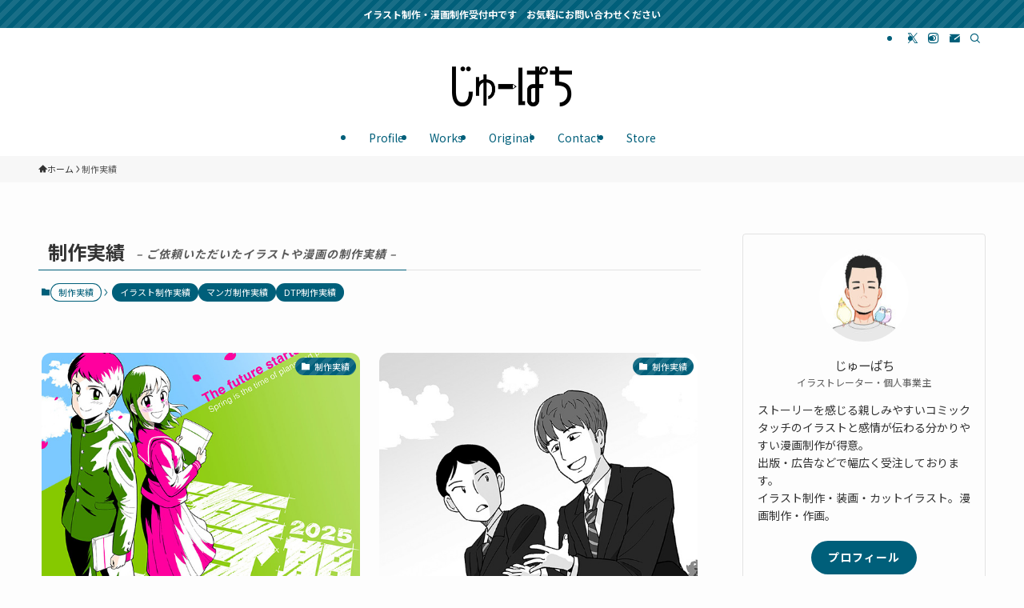

--- FILE ---
content_type: text/html; charset=UTF-8
request_url: https://jupachi.com/category/client/page/2/
body_size: 18329
content:
<!DOCTYPE html>
<html lang="ja" data-loaded="false" data-scrolled="false" data-spmenu="closed">
<head>
<meta charset="utf-8">
<meta name="format-detection" content="telephone=no">
<meta http-equiv="X-UA-Compatible" content="IE=edge">
<meta name="viewport" content="width=device-width, viewport-fit=cover">
<meta name='robots' content='max-image-preview:large' />
<link rel="alternate" type="application/rss+xml" title="じゅーぱち &raquo; フィード" href="https://jupachi.com/feed/" />
<link rel="alternate" type="application/rss+xml" title="じゅーぱち &raquo; コメントフィード" href="https://jupachi.com/comments/feed/" />
<link rel="alternate" type="application/rss+xml" title="じゅーぱち &raquo; 制作実績 カテゴリーのフィード" href="https://jupachi.com/category/client/feed/" />

<!-- SEO SIMPLE PACK 3.2.1 -->
<title>イラスト・漫画の制作実績の紹介　｜　じゅーぱち | Page 2 of 7</title>
<meta name="description" content="親しみやすいコミックタッチのイラストや漫画制作が得意なイラストレーター・漫画家じゅーぱちの、クライアントワークの実績です。">
<meta name="keywords" content="イラストレーター,漫画家,漫画タッチ,シンプル,親しみやすい,ポートフォリオ,個人サイト,神戸,関西,フリーランス,イラスト制作,漫画制作,依頼,制作依頼,コミックイラスト">
<link rel="canonical" href="https://jupachi.com/category/client/">
<meta property="og:locale" content="ja_JP">
<meta property="og:type" content="website">
<meta property="og:image" content="https://jupachi.com/wp-content/uploads/2024/01/noimage.jpg">
<meta property="og:title" content="イラスト・漫画の制作実績の紹介　｜　じゅーぱち | Page 2 of 7">
<meta property="og:description" content="親しみやすいコミックタッチのイラストや漫画制作が得意なイラストレーター・漫画家じゅーぱちの、クライアントワークの実績です。">
<meta property="og:url" content="https://jupachi.com/category/client/">
<meta property="og:site_name" content="じゅーぱち">
<meta name="twitter:card" content="summary">
<meta name="twitter:site" content="jupachi18">
<!-- Google Analytics (gtag.js) -->
<script async src="https://www.googletagmanager.com/gtag/js?id=G-LY0JMK5G17"></script>
<script>
	window.dataLayer = window.dataLayer || [];
	function gtag(){dataLayer.push(arguments);}
	gtag("js", new Date());
	gtag("config", "G-LY0JMK5G17");
</script>
	<!-- / SEO SIMPLE PACK -->

<style id='wp-img-auto-sizes-contain-inline-css' type='text/css'>
img:is([sizes=auto i],[sizes^="auto," i]){contain-intrinsic-size:3000px 1500px}
/*# sourceURL=wp-img-auto-sizes-contain-inline-css */
</style>
<style id='wp-block-library-inline-css' type='text/css'>
:root{--wp-block-synced-color:#7a00df;--wp-block-synced-color--rgb:122,0,223;--wp-bound-block-color:var(--wp-block-synced-color);--wp-editor-canvas-background:#ddd;--wp-admin-theme-color:#007cba;--wp-admin-theme-color--rgb:0,124,186;--wp-admin-theme-color-darker-10:#006ba1;--wp-admin-theme-color-darker-10--rgb:0,107,160.5;--wp-admin-theme-color-darker-20:#005a87;--wp-admin-theme-color-darker-20--rgb:0,90,135;--wp-admin-border-width-focus:2px}@media (min-resolution:192dpi){:root{--wp-admin-border-width-focus:1.5px}}.wp-element-button{cursor:pointer}:root .has-very-light-gray-background-color{background-color:#eee}:root .has-very-dark-gray-background-color{background-color:#313131}:root .has-very-light-gray-color{color:#eee}:root .has-very-dark-gray-color{color:#313131}:root .has-vivid-green-cyan-to-vivid-cyan-blue-gradient-background{background:linear-gradient(135deg,#00d084,#0693e3)}:root .has-purple-crush-gradient-background{background:linear-gradient(135deg,#34e2e4,#4721fb 50%,#ab1dfe)}:root .has-hazy-dawn-gradient-background{background:linear-gradient(135deg,#faaca8,#dad0ec)}:root .has-subdued-olive-gradient-background{background:linear-gradient(135deg,#fafae1,#67a671)}:root .has-atomic-cream-gradient-background{background:linear-gradient(135deg,#fdd79a,#004a59)}:root .has-nightshade-gradient-background{background:linear-gradient(135deg,#330968,#31cdcf)}:root .has-midnight-gradient-background{background:linear-gradient(135deg,#020381,#2874fc)}:root{--wp--preset--font-size--normal:16px;--wp--preset--font-size--huge:42px}.has-regular-font-size{font-size:1em}.has-larger-font-size{font-size:2.625em}.has-normal-font-size{font-size:var(--wp--preset--font-size--normal)}.has-huge-font-size{font-size:var(--wp--preset--font-size--huge)}.has-text-align-center{text-align:center}.has-text-align-left{text-align:left}.has-text-align-right{text-align:right}.has-fit-text{white-space:nowrap!important}#end-resizable-editor-section{display:none}.aligncenter{clear:both}.items-justified-left{justify-content:flex-start}.items-justified-center{justify-content:center}.items-justified-right{justify-content:flex-end}.items-justified-space-between{justify-content:space-between}.screen-reader-text{border:0;clip-path:inset(50%);height:1px;margin:-1px;overflow:hidden;padding:0;position:absolute;width:1px;word-wrap:normal!important}.screen-reader-text:focus{background-color:#ddd;clip-path:none;color:#444;display:block;font-size:1em;height:auto;left:5px;line-height:normal;padding:15px 23px 14px;text-decoration:none;top:5px;width:auto;z-index:100000}html :where(.has-border-color){border-style:solid}html :where([style*=border-top-color]){border-top-style:solid}html :where([style*=border-right-color]){border-right-style:solid}html :where([style*=border-bottom-color]){border-bottom-style:solid}html :where([style*=border-left-color]){border-left-style:solid}html :where([style*=border-width]){border-style:solid}html :where([style*=border-top-width]){border-top-style:solid}html :where([style*=border-right-width]){border-right-style:solid}html :where([style*=border-bottom-width]){border-bottom-style:solid}html :where([style*=border-left-width]){border-left-style:solid}html :where(img[class*=wp-image-]){height:auto;max-width:100%}:where(figure){margin:0 0 1em}html :where(.is-position-sticky){--wp-admin--admin-bar--position-offset:var(--wp-admin--admin-bar--height,0px)}@media screen and (max-width:600px){html :where(.is-position-sticky){--wp-admin--admin-bar--position-offset:0px}}

/*# sourceURL=wp-block-library-inline-css */
</style><style id='wp-block-search-inline-css' type='text/css'>
.wp-block-search__button{margin-left:10px;word-break:normal}.wp-block-search__button.has-icon{line-height:0}.wp-block-search__button svg{height:1.25em;min-height:24px;min-width:24px;width:1.25em;fill:currentColor;vertical-align:text-bottom}:where(.wp-block-search__button){border:1px solid #ccc;padding:6px 10px}.wp-block-search__inside-wrapper{display:flex;flex:auto;flex-wrap:nowrap;max-width:100%}.wp-block-search__label{width:100%}.wp-block-search.wp-block-search__button-only .wp-block-search__button{box-sizing:border-box;display:flex;flex-shrink:0;justify-content:center;margin-left:0;max-width:100%}.wp-block-search.wp-block-search__button-only .wp-block-search__inside-wrapper{min-width:0!important;transition-property:width}.wp-block-search.wp-block-search__button-only .wp-block-search__input{flex-basis:100%;transition-duration:.3s}.wp-block-search.wp-block-search__button-only.wp-block-search__searchfield-hidden,.wp-block-search.wp-block-search__button-only.wp-block-search__searchfield-hidden .wp-block-search__inside-wrapper{overflow:hidden}.wp-block-search.wp-block-search__button-only.wp-block-search__searchfield-hidden .wp-block-search__input{border-left-width:0!important;border-right-width:0!important;flex-basis:0;flex-grow:0;margin:0;min-width:0!important;padding-left:0!important;padding-right:0!important;width:0!important}:where(.wp-block-search__input){appearance:none;border:1px solid #949494;flex-grow:1;font-family:inherit;font-size:inherit;font-style:inherit;font-weight:inherit;letter-spacing:inherit;line-height:inherit;margin-left:0;margin-right:0;min-width:3rem;padding:8px;text-decoration:unset!important;text-transform:inherit}:where(.wp-block-search__button-inside .wp-block-search__inside-wrapper){background-color:#fff;border:1px solid #949494;box-sizing:border-box;padding:4px}:where(.wp-block-search__button-inside .wp-block-search__inside-wrapper) .wp-block-search__input{border:none;border-radius:0;padding:0 4px}:where(.wp-block-search__button-inside .wp-block-search__inside-wrapper) .wp-block-search__input:focus{outline:none}:where(.wp-block-search__button-inside .wp-block-search__inside-wrapper) :where(.wp-block-search__button){padding:4px 8px}.wp-block-search.aligncenter .wp-block-search__inside-wrapper{margin:auto}.wp-block[data-align=right] .wp-block-search.wp-block-search__button-only .wp-block-search__inside-wrapper{float:right}
/*# sourceURL=https://jupachi.com/wp-includes/blocks/search/style.min.css */
</style>
<style id='global-styles-inline-css' type='text/css'>
:root{--wp--preset--aspect-ratio--square: 1;--wp--preset--aspect-ratio--4-3: 4/3;--wp--preset--aspect-ratio--3-4: 3/4;--wp--preset--aspect-ratio--3-2: 3/2;--wp--preset--aspect-ratio--2-3: 2/3;--wp--preset--aspect-ratio--16-9: 16/9;--wp--preset--aspect-ratio--9-16: 9/16;--wp--preset--color--black: #000;--wp--preset--color--cyan-bluish-gray: #abb8c3;--wp--preset--color--white: #fff;--wp--preset--color--pale-pink: #f78da7;--wp--preset--color--vivid-red: #cf2e2e;--wp--preset--color--luminous-vivid-orange: #ff6900;--wp--preset--color--luminous-vivid-amber: #fcb900;--wp--preset--color--light-green-cyan: #7bdcb5;--wp--preset--color--vivid-green-cyan: #00d084;--wp--preset--color--pale-cyan-blue: #8ed1fc;--wp--preset--color--vivid-cyan-blue: #0693e3;--wp--preset--color--vivid-purple: #9b51e0;--wp--preset--color--swl-main: var(--color_main);--wp--preset--color--swl-main-thin: var(--color_main_thin);--wp--preset--color--swl-gray: var(--color_gray);--wp--preset--color--swl-deep-01: var(--color_deep01);--wp--preset--color--swl-deep-02: var(--color_deep02);--wp--preset--color--swl-deep-03: var(--color_deep03);--wp--preset--color--swl-deep-04: var(--color_deep04);--wp--preset--color--swl-pale-01: var(--color_pale01);--wp--preset--color--swl-pale-02: var(--color_pale02);--wp--preset--color--swl-pale-03: var(--color_pale03);--wp--preset--color--swl-pale-04: var(--color_pale04);--wp--preset--gradient--vivid-cyan-blue-to-vivid-purple: linear-gradient(135deg,rgb(6,147,227) 0%,rgb(155,81,224) 100%);--wp--preset--gradient--light-green-cyan-to-vivid-green-cyan: linear-gradient(135deg,rgb(122,220,180) 0%,rgb(0,208,130) 100%);--wp--preset--gradient--luminous-vivid-amber-to-luminous-vivid-orange: linear-gradient(135deg,rgb(252,185,0) 0%,rgb(255,105,0) 100%);--wp--preset--gradient--luminous-vivid-orange-to-vivid-red: linear-gradient(135deg,rgb(255,105,0) 0%,rgb(207,46,46) 100%);--wp--preset--gradient--very-light-gray-to-cyan-bluish-gray: linear-gradient(135deg,rgb(238,238,238) 0%,rgb(169,184,195) 100%);--wp--preset--gradient--cool-to-warm-spectrum: linear-gradient(135deg,rgb(74,234,220) 0%,rgb(151,120,209) 20%,rgb(207,42,186) 40%,rgb(238,44,130) 60%,rgb(251,105,98) 80%,rgb(254,248,76) 100%);--wp--preset--gradient--blush-light-purple: linear-gradient(135deg,rgb(255,206,236) 0%,rgb(152,150,240) 100%);--wp--preset--gradient--blush-bordeaux: linear-gradient(135deg,rgb(254,205,165) 0%,rgb(254,45,45) 50%,rgb(107,0,62) 100%);--wp--preset--gradient--luminous-dusk: linear-gradient(135deg,rgb(255,203,112) 0%,rgb(199,81,192) 50%,rgb(65,88,208) 100%);--wp--preset--gradient--pale-ocean: linear-gradient(135deg,rgb(255,245,203) 0%,rgb(182,227,212) 50%,rgb(51,167,181) 100%);--wp--preset--gradient--electric-grass: linear-gradient(135deg,rgb(202,248,128) 0%,rgb(113,206,126) 100%);--wp--preset--gradient--midnight: linear-gradient(135deg,rgb(2,3,129) 0%,rgb(40,116,252) 100%);--wp--preset--font-size--small: 0.9em;--wp--preset--font-size--medium: 1.1em;--wp--preset--font-size--large: 1.25em;--wp--preset--font-size--x-large: 42px;--wp--preset--font-size--xs: 0.75em;--wp--preset--font-size--huge: 1.6em;--wp--preset--spacing--20: 0.44rem;--wp--preset--spacing--30: 0.67rem;--wp--preset--spacing--40: 1rem;--wp--preset--spacing--50: 1.5rem;--wp--preset--spacing--60: 2.25rem;--wp--preset--spacing--70: 3.38rem;--wp--preset--spacing--80: 5.06rem;--wp--preset--shadow--natural: 6px 6px 9px rgba(0, 0, 0, 0.2);--wp--preset--shadow--deep: 12px 12px 50px rgba(0, 0, 0, 0.4);--wp--preset--shadow--sharp: 6px 6px 0px rgba(0, 0, 0, 0.2);--wp--preset--shadow--outlined: 6px 6px 0px -3px rgb(255, 255, 255), 6px 6px rgb(0, 0, 0);--wp--preset--shadow--crisp: 6px 6px 0px rgb(0, 0, 0);}:where(.is-layout-flex){gap: 0.5em;}:where(.is-layout-grid){gap: 0.5em;}body .is-layout-flex{display: flex;}.is-layout-flex{flex-wrap: wrap;align-items: center;}.is-layout-flex > :is(*, div){margin: 0;}body .is-layout-grid{display: grid;}.is-layout-grid > :is(*, div){margin: 0;}:where(.wp-block-columns.is-layout-flex){gap: 2em;}:where(.wp-block-columns.is-layout-grid){gap: 2em;}:where(.wp-block-post-template.is-layout-flex){gap: 1.25em;}:where(.wp-block-post-template.is-layout-grid){gap: 1.25em;}.has-black-color{color: var(--wp--preset--color--black) !important;}.has-cyan-bluish-gray-color{color: var(--wp--preset--color--cyan-bluish-gray) !important;}.has-white-color{color: var(--wp--preset--color--white) !important;}.has-pale-pink-color{color: var(--wp--preset--color--pale-pink) !important;}.has-vivid-red-color{color: var(--wp--preset--color--vivid-red) !important;}.has-luminous-vivid-orange-color{color: var(--wp--preset--color--luminous-vivid-orange) !important;}.has-luminous-vivid-amber-color{color: var(--wp--preset--color--luminous-vivid-amber) !important;}.has-light-green-cyan-color{color: var(--wp--preset--color--light-green-cyan) !important;}.has-vivid-green-cyan-color{color: var(--wp--preset--color--vivid-green-cyan) !important;}.has-pale-cyan-blue-color{color: var(--wp--preset--color--pale-cyan-blue) !important;}.has-vivid-cyan-blue-color{color: var(--wp--preset--color--vivid-cyan-blue) !important;}.has-vivid-purple-color{color: var(--wp--preset--color--vivid-purple) !important;}.has-black-background-color{background-color: var(--wp--preset--color--black) !important;}.has-cyan-bluish-gray-background-color{background-color: var(--wp--preset--color--cyan-bluish-gray) !important;}.has-white-background-color{background-color: var(--wp--preset--color--white) !important;}.has-pale-pink-background-color{background-color: var(--wp--preset--color--pale-pink) !important;}.has-vivid-red-background-color{background-color: var(--wp--preset--color--vivid-red) !important;}.has-luminous-vivid-orange-background-color{background-color: var(--wp--preset--color--luminous-vivid-orange) !important;}.has-luminous-vivid-amber-background-color{background-color: var(--wp--preset--color--luminous-vivid-amber) !important;}.has-light-green-cyan-background-color{background-color: var(--wp--preset--color--light-green-cyan) !important;}.has-vivid-green-cyan-background-color{background-color: var(--wp--preset--color--vivid-green-cyan) !important;}.has-pale-cyan-blue-background-color{background-color: var(--wp--preset--color--pale-cyan-blue) !important;}.has-vivid-cyan-blue-background-color{background-color: var(--wp--preset--color--vivid-cyan-blue) !important;}.has-vivid-purple-background-color{background-color: var(--wp--preset--color--vivid-purple) !important;}.has-black-border-color{border-color: var(--wp--preset--color--black) !important;}.has-cyan-bluish-gray-border-color{border-color: var(--wp--preset--color--cyan-bluish-gray) !important;}.has-white-border-color{border-color: var(--wp--preset--color--white) !important;}.has-pale-pink-border-color{border-color: var(--wp--preset--color--pale-pink) !important;}.has-vivid-red-border-color{border-color: var(--wp--preset--color--vivid-red) !important;}.has-luminous-vivid-orange-border-color{border-color: var(--wp--preset--color--luminous-vivid-orange) !important;}.has-luminous-vivid-amber-border-color{border-color: var(--wp--preset--color--luminous-vivid-amber) !important;}.has-light-green-cyan-border-color{border-color: var(--wp--preset--color--light-green-cyan) !important;}.has-vivid-green-cyan-border-color{border-color: var(--wp--preset--color--vivid-green-cyan) !important;}.has-pale-cyan-blue-border-color{border-color: var(--wp--preset--color--pale-cyan-blue) !important;}.has-vivid-cyan-blue-border-color{border-color: var(--wp--preset--color--vivid-cyan-blue) !important;}.has-vivid-purple-border-color{border-color: var(--wp--preset--color--vivid-purple) !important;}.has-vivid-cyan-blue-to-vivid-purple-gradient-background{background: var(--wp--preset--gradient--vivid-cyan-blue-to-vivid-purple) !important;}.has-light-green-cyan-to-vivid-green-cyan-gradient-background{background: var(--wp--preset--gradient--light-green-cyan-to-vivid-green-cyan) !important;}.has-luminous-vivid-amber-to-luminous-vivid-orange-gradient-background{background: var(--wp--preset--gradient--luminous-vivid-amber-to-luminous-vivid-orange) !important;}.has-luminous-vivid-orange-to-vivid-red-gradient-background{background: var(--wp--preset--gradient--luminous-vivid-orange-to-vivid-red) !important;}.has-very-light-gray-to-cyan-bluish-gray-gradient-background{background: var(--wp--preset--gradient--very-light-gray-to-cyan-bluish-gray) !important;}.has-cool-to-warm-spectrum-gradient-background{background: var(--wp--preset--gradient--cool-to-warm-spectrum) !important;}.has-blush-light-purple-gradient-background{background: var(--wp--preset--gradient--blush-light-purple) !important;}.has-blush-bordeaux-gradient-background{background: var(--wp--preset--gradient--blush-bordeaux) !important;}.has-luminous-dusk-gradient-background{background: var(--wp--preset--gradient--luminous-dusk) !important;}.has-pale-ocean-gradient-background{background: var(--wp--preset--gradient--pale-ocean) !important;}.has-electric-grass-gradient-background{background: var(--wp--preset--gradient--electric-grass) !important;}.has-midnight-gradient-background{background: var(--wp--preset--gradient--midnight) !important;}.has-small-font-size{font-size: var(--wp--preset--font-size--small) !important;}.has-medium-font-size{font-size: var(--wp--preset--font-size--medium) !important;}.has-large-font-size{font-size: var(--wp--preset--font-size--large) !important;}.has-x-large-font-size{font-size: var(--wp--preset--font-size--x-large) !important;}
/*# sourceURL=global-styles-inline-css */
</style>

<link rel='stylesheet' id='swell-icons-css' href='https://jupachi.com/wp-content/themes/swell/build/css/swell-icons.css?ver=2.13.0' type='text/css' media='all' />
<link rel='stylesheet' id='main_style-css' href='https://jupachi.com/wp-content/themes/swell/build/css/main.css?ver=2.13.0' type='text/css' media='all' />
<link rel='stylesheet' id='swell_blocks-css' href='https://jupachi.com/wp-content/themes/swell/build/css/blocks.css?ver=2.13.0' type='text/css' media='all' />
<style id='swell_custom-inline-css' type='text/css'>
:root{--swl-fz--content:4vw;--swl-font_family:"Noto Sans JP", sans-serif;--swl-font_weight:400;--color_main:#005f7a;--color_text:#333;--color_link:#0aa0ce;--color_htag:#005f7a;--color_bg:#fdfdfd;--color_gradient1:#d8ffff;--color_gradient2:#87e7ff;--color_main_thin:rgba(0, 119, 153, 0.05 );--color_main_dark:rgba(0, 71, 92, 1 );--color_list_check:#005f7a;--color_list_num:#005f7a;--color_list_good:#86dd7b;--color_list_triangle:#f4e03a;--color_list_bad:#f36060;--color_faq_q:#d55656;--color_faq_a:#6599b7;--color_icon_good:#3cd250;--color_icon_good_bg:#ecffe9;--color_icon_bad:#4b73eb;--color_icon_bad_bg:#eafaff;--color_icon_info:#f578b4;--color_icon_info_bg:#fff0fa;--color_icon_announce:#ffa537;--color_icon_announce_bg:#fff5f0;--color_icon_pen:#7a7a7a;--color_icon_pen_bg:#f7f7f7;--color_icon_book:#787364;--color_icon_book_bg:#f8f6ef;--color_icon_point:#ffa639;--color_icon_check:#86d67c;--color_icon_batsu:#f36060;--color_icon_hatena:#5295cc;--color_icon_caution:#f7da38;--color_icon_memo:#84878a;--color_deep01:#e44141;--color_deep02:#3d79d5;--color_deep03:#63a84d;--color_deep04:#f09f4d;--color_pale01:#fff2f0;--color_pale02:#f3f8fd;--color_pale03:#f1f9ee;--color_pale04:#fdf9ee;--color_mark_blue:#b7e3ff;--color_mark_green:#bdf9c3;--color_mark_yellow:#fcf69f;--color_mark_orange:#ffddbc;--border01:solid 1px var(--color_main);--border02:double 4px var(--color_main);--border03:dashed 2px var(--color_border);--border04:solid 4px var(--color_gray);--card_posts_thumb_ratio:100%;--list_posts_thumb_ratio:61.805%;--big_posts_thumb_ratio:56.25%;--thumb_posts_thumb_ratio:61.805%;--blogcard_thumb_ratio:56.25%;--color_header_bg:#ffffff;--color_header_text:#005f7a;--color_footer_bg:#fdfdfd;--color_footer_text:#333;--container_size:1200px;--article_size:900px;--logo_size_sp:48px;--logo_size_pc:50px;--logo_size_pcfix:32px;}.swl-cell-bg[data-icon="doubleCircle"]{--cell-icon-color:#ffc977}.swl-cell-bg[data-icon="circle"]{--cell-icon-color:#94e29c}.swl-cell-bg[data-icon="triangle"]{--cell-icon-color:#eeda2f}.swl-cell-bg[data-icon="close"]{--cell-icon-color:#ec9191}.swl-cell-bg[data-icon="hatena"]{--cell-icon-color:#93c9da}.swl-cell-bg[data-icon="check"]{--cell-icon-color:#94e29c}.swl-cell-bg[data-icon="line"]{--cell-icon-color:#9b9b9b}.cap_box[data-colset="col1"]{--capbox-color:#f59b5f;--capbox-color--bg:#fff8eb}.cap_box[data-colset="col2"]{--capbox-color:#5fb9f5;--capbox-color--bg:#edf5ff}.cap_box[data-colset="col3"]{--capbox-color:#2fcd90;--capbox-color--bg:#eafaf2}.red_{--the-btn-color:#f74a4a;--the-btn-color2:#ffbc49;--the-solid-shadow: rgba(185, 56, 56, 1 )}.blue_{--the-btn-color:#338df4;--the-btn-color2:#35eaff;--the-solid-shadow: rgba(38, 106, 183, 1 )}.green_{--the-btn-color:#62d847;--the-btn-color2:#7bf7bd;--the-solid-shadow: rgba(74, 162, 53, 1 )}.is-style-btn_normal{--the-btn-radius:80px}.is-style-btn_solid{--the-btn-radius:80px}.is-style-btn_shiny{--the-btn-radius:80px}.is-style-btn_line{--the-btn-radius:80px}.post_content blockquote{padding:1.5em 2em 1.5em 3em}.post_content blockquote::before{content:"";display:block;width:5px;height:calc(100% - 3em);top:1.5em;left:1.5em;border-left:solid 1px rgba(180,180,180,.75);border-right:solid 1px rgba(180,180,180,.75);}.mark_blue{background:-webkit-linear-gradient(transparent 64%,var(--color_mark_blue) 0%);background:linear-gradient(transparent 64%,var(--color_mark_blue) 0%)}.mark_green{background:-webkit-linear-gradient(transparent 64%,var(--color_mark_green) 0%);background:linear-gradient(transparent 64%,var(--color_mark_green) 0%)}.mark_yellow{background:-webkit-linear-gradient(transparent 64%,var(--color_mark_yellow) 0%);background:linear-gradient(transparent 64%,var(--color_mark_yellow) 0%)}.mark_orange{background:-webkit-linear-gradient(transparent 64%,var(--color_mark_orange) 0%);background:linear-gradient(transparent 64%,var(--color_mark_orange) 0%)}[class*="is-style-icon_"]{color:#333;border-width:0}[class*="is-style-big_icon_"]{border-width:2px;border-style:solid}[data-col="gray"] .c-balloon__text{background:#f7f7f7;border-color:#ccc}[data-col="gray"] .c-balloon__before{border-right-color:#f7f7f7}[data-col="green"] .c-balloon__text{background:#d1f8c2;border-color:#9ddd93}[data-col="green"] .c-balloon__before{border-right-color:#d1f8c2}[data-col="blue"] .c-balloon__text{background:#e2f6ff;border-color:#93d2f0}[data-col="blue"] .c-balloon__before{border-right-color:#e2f6ff}[data-col="red"] .c-balloon__text{background:#ffebeb;border-color:#f48789}[data-col="red"] .c-balloon__before{border-right-color:#ffebeb}[data-col="yellow"] .c-balloon__text{background:#f9f7d2;border-color:#fbe593}[data-col="yellow"] .c-balloon__before{border-right-color:#f9f7d2}.-type-list2 .p-postList__body::after,.-type-big .p-postList__body::after{content: "READ MORE »";}.c-postThumb__cat{background-color:#005f7a;color:#fff;background-image: repeating-linear-gradient(-45deg,rgba(255,255,255,.1),rgba(255,255,255,.1) 6px,transparent 6px,transparent 12px)}.post_content h2:where(:not([class^="swell-block-"]):not(.faq_q):not(.p-postList__title)){background:var(--color_htag);padding:.75em 1em;color:#fff}.post_content h2:where(:not([class^="swell-block-"]):not(.faq_q):not(.p-postList__title))::before{position:absolute;display:block;pointer-events:none;content:"";top:-4px;left:0;width:100%;height:calc(100% + 4px);box-sizing:content-box;border-top:solid 2px var(--color_htag);border-bottom:solid 2px var(--color_htag)}.post_content h3:where(:not([class^="swell-block-"]):not(.faq_q):not(.p-postList__title)){padding:0 .5em .5em}.post_content h3:where(:not([class^="swell-block-"]):not(.faq_q):not(.p-postList__title))::before{content:"";width:100%;height:2px;background: repeating-linear-gradient(90deg, var(--color_htag) 0%, var(--color_htag) 29.3%, rgba(150,150,150,.2) 29.3%, rgba(150,150,150,.2) 100%)}.post_content h4:where(:not([class^="swell-block-"]):not(.faq_q):not(.p-postList__title)){padding:0 0 0 16px;border-left:solid 2px var(--color_htag)}.l-header__bar{color:#005f7a;background:#ffffff}.l-header__menuBtn{order:1}.l-header__customBtn{order:3}.c-gnav a::after{background:var(--color_main);width:100%;height:2px;transform:scaleX(0)}.p-spHeadMenu .menu-item.-current{border-bottom-color:var(--color_main)}.c-gnav > li:hover > a::after,.c-gnav > .-current > a::after{transform: scaleX(1)}.c-gnav .sub-menu{color:#333;background:#fff}.l-fixHeader::before{opacity:1}.c-infoBar{color:#fff;background-color:#005f7a}.c-infoBar__text{font-size:3vw}.c-infoBar__btn{background-color:var(--color_main) !important}#pagetop{border-radius:50%}.c-widget__title.-spmenu{padding:.5em .75em;border-radius:var(--swl-radius--2, 0px);background:var(--color_main);color:#fff;}.c-widget__title.-footer{padding:.5em}.c-widget__title.-footer::before{content:"";bottom:0;left:0;width:40%;z-index:1;background:var(--color_main)}.c-widget__title.-footer::after{content:"";bottom:0;left:0;width:100%;background:var(--color_border)}.c-secTitle{border-left:solid 2px var(--color_main);padding:0em .75em}.p-spMenu{color:#333}.p-spMenu__inner::before{background:#fdfdfd;opacity:1}.p-spMenu__overlay{background:#000;opacity:0.6}[class*="page-numbers"]{border-radius:50%;margin:4px;color:var(--color_main);border: solid 1px var(--color_main)}a{text-decoration: none}.l-topTitleArea.c-filterLayer::before{background-color:#000;opacity:0.2;content:""}@media screen and (min-width: 960px){:root{}}@media screen and (max-width: 959px){:root{}.l-header__logo{order:2;text-align:center}}@media screen and (min-width: 600px){:root{--swl-fz--content:17px;}.c-infoBar__text{font-size:12px}}@media screen and (max-width: 599px){:root{}}@media (min-width: 1108px) {.alignwide{left:-100px;width:calc(100% + 200px);}}@media (max-width: 1108px) {.-sidebar-off .swell-block-fullWide__inner.l-container .alignwide{left:0px;width:100%;}}.l-fixHeader .l-fixHeader__gnav{order:0}[data-scrolled=true] .l-fixHeader[data-ready]{opacity:1;-webkit-transform:translateY(0)!important;transform:translateY(0)!important;visibility:visible}.-body-solid .l-fixHeader{box-shadow:0 2px 4px var(--swl-color_shadow)}.l-fixHeader__inner{align-items:stretch;color:var(--color_header_text);display:flex;padding-bottom:0;padding-top:0;position:relative;z-index:1}.l-fixHeader__logo{align-items:center;display:flex;line-height:1;margin-right:24px;order:0;padding:16px 0}.c-infoBar{overflow:hidden;position:relative;width:100%}.c-infoBar.-bg-stripe:before{background-image:repeating-linear-gradient(-45deg,#fff 0 6px,transparent 6px 12px);content:"";display:block;opacity:.1}.c-infoBar__link{text-decoration:none;z-index:0}.c-infoBar__link,.c-infoBar__text{color:inherit;display:block;position:relative}.c-infoBar__text{font-weight:700;padding:8px 0;z-index:1}.c-infoBar__text.-flow-on{-webkit-animation:flowing_text 12s linear infinite;animation:flowing_text 12s linear infinite;-webkit-animation-duration:12s;animation-duration:12s;text-align:left;-webkit-transform:translateX(100%);transform:translateX(100%);white-space:nowrap}.c-infoBar__text.-flow-off{align-items:center;display:flex;flex-wrap:wrap;justify-content:center;text-align:center}.c-infoBar__btn{border-radius:40px;box-shadow:0 2px 4px var(--swl-color_shadow);color:#fff;display:block;font-size:.95em;line-height:2;margin-left:1em;min-width:1em;padding:0 1em;text-decoration:none;width:auto}@media (min-width:960px){.c-infoBar__text.-flow-on{-webkit-animation-duration:20s;animation-duration:20s}}@media (min-width:1200px){.c-infoBar__text.-flow-on{-webkit-animation-duration:24s;animation-duration:24s}}@media (min-width:1600px){.c-infoBar__text.-flow-on{-webkit-animation-duration:30s;animation-duration:30s}}:root{--swl-radius--2:2px;--swl-radius--4:4px;--swl-radius--8:8px}.c-categoryList__link,.c-tagList__link,.tag-cloud-link{border-radius:16px;padding:6px 10px}.-related .p-postList__thumb,.is-style-bg_gray,.is-style-bg_main,.is-style-bg_main_thin,.is-style-bg_stripe,.is-style-border_dg,.is-style-border_dm,.is-style-border_sg,.is-style-border_sm,.is-style-dent_box,.is-style-note_box,.is-style-stitch,[class*=is-style-big_icon_],input[type=number],input[type=text],textarea{border-radius:4px}.-ps-style-img .p-postList__link,.-type-thumb .p-postList__link,.p-postList__thumb{border-radius:12px;overflow:hidden;z-index:0}.c-widget .-type-list.-w-ranking .p-postList__item:before{border-radius:16px;left:2px;top:2px}.c-widget .-type-card.-w-ranking .p-postList__item:before{border-radius:0 0 4px 4px}.c-postThumb__cat{border-radius:16px;margin:.5em;padding:0 8px}.cap_box_ttl{border-radius:2px 2px 0 0}.cap_box_content{border-radius:0 0 2px 2px}.cap_box.is-style-small_ttl .cap_box_content{border-radius:0 2px 2px 2px}.cap_box.is-style-inner .cap_box_content,.cap_box.is-style-onborder_ttl .cap_box_content,.cap_box.is-style-onborder_ttl2 .cap_box_content,.cap_box.is-style-onborder_ttl2 .cap_box_ttl,.cap_box.is-style-shadow{border-radius:2px}.is-style-more_btn a,.p-postList__body:after,.submit{border-radius:40px}@media (min-width:960px){#sidebar .-type-list .p-postList__thumb{border-radius:8px}}@media not all and (min-width:960px){.-ps-style-img .p-postList__link,.-type-thumb .p-postList__link,.p-postList__thumb{border-radius:8px}}.l-header__bar{position:relative;width:100%}.l-header__bar .c-catchphrase{color:inherit;font-size:12px;letter-spacing:var(--swl-letter_spacing,.2px);line-height:14px;margin-right:auto;overflow:hidden;padding:4px 0;white-space:nowrap;width:50%}.l-header__bar .c-iconList .c-iconList__link{margin:0;padding:4px 6px}.l-header__barInner{align-items:center;display:flex;justify-content:flex-end}@media (min-width:960px){.-parallel .l-header__inner{display:flex;flex-wrap:wrap;max-width:100%;padding-left:0;padding-right:0}.-parallel .l-header__logo{text-align:center;width:100%}.-parallel .l-header__logo .c-catchphrase{font-size:12px;line-height:1;margin-top:16px}.-parallel .l-header__gnav{width:100%}.-parallel .l-header__gnav .c-gnav{justify-content:center}.-parallel .l-header__gnav .c-gnav>li>a{padding:16px}.-parallel .c-headLogo.-txt,.-parallel .w-header{justify-content:center}.-parallel .w-header{margin-bottom:8px;margin-top:8px}.-parallel-bottom .l-header__inner{padding-top:8px}.-parallel-bottom .l-header__logo{order:1;padding:16px 0}.-parallel-bottom .w-header{order:2}.-parallel-bottom .l-header__gnav{order:3}.-parallel-top .l-header__inner{padding-bottom:8px}.-parallel-top .l-header__gnav{order:1}.-parallel-top .l-header__logo{order:2;padding:16px 0}.-parallel-top .w-header{order:3}.l-header.-parallel .w-header{width:100%}.l-fixHeader.-parallel .l-fixHeader__gnav{margin-left:auto}}.c-gnav .sub-menu a:before,.c-listMenu a:before{-webkit-font-smoothing:antialiased;-moz-osx-font-smoothing:grayscale;font-family:icomoon!important;font-style:normal;font-variant:normal;font-weight:400;line-height:1;text-transform:none}.c-submenuToggleBtn{display:none}.c-listMenu a{padding:.75em 1em .75em 1.5em;transition:padding .25s}.c-listMenu a:hover{padding-left:1.75em;padding-right:.75em}.c-gnav .sub-menu a:before,.c-listMenu a:before{color:inherit;content:"\e921";display:inline-block;left:2px;position:absolute;top:50%;-webkit-transform:translateY(-50%);transform:translateY(-50%);vertical-align:middle}.widget_categories>ul>.cat-item>a,.wp-block-categories-list>li>a{padding-left:1.75em}.c-listMenu .children,.c-listMenu .sub-menu{margin:0}.c-listMenu .children a,.c-listMenu .sub-menu a{font-size:.9em;padding-left:2.5em}.c-listMenu .children a:before,.c-listMenu .sub-menu a:before{left:1em}.c-listMenu .children a:hover,.c-listMenu .sub-menu a:hover{padding-left:2.75em}.c-listMenu .children ul a,.c-listMenu .sub-menu ul a{padding-left:3.25em}.c-listMenu .children ul a:before,.c-listMenu .sub-menu ul a:before{left:1.75em}.c-listMenu .children ul a:hover,.c-listMenu .sub-menu ul a:hover{padding-left:3.5em}.c-gnav li:hover>.sub-menu{opacity:1;visibility:visible}.c-gnav .sub-menu:before{background:inherit;content:"";height:100%;left:0;position:absolute;top:0;width:100%;z-index:0}.c-gnav .sub-menu .sub-menu{left:100%;top:0;z-index:-1}.c-gnav .sub-menu a{padding-left:2em}.c-gnav .sub-menu a:before{left:.5em}.c-gnav .sub-menu a:hover .ttl{left:4px}:root{--color_content_bg:var(--color_bg);}.c-widget__title.-side{padding:.5em}.c-widget__title.-side::before{content:"";bottom:0;left:0;width:40%;z-index:1;background:var(--color_main)}.c-widget__title.-side::after{content:"";bottom:0;left:0;width:100%;background:var(--color_border)}@media screen and (min-width: 960px){:root{}}@media screen and (max-width: 959px){:root{}}@media screen and (min-width: 600px){:root{}}@media screen and (max-width: 599px){:root{}}.swell-block-fullWide__inner.l-container{--swl-fw_inner_pad:var(--swl-pad_container,0px)}@media (min-width:960px){.-sidebar-on .l-content .alignfull,.-sidebar-on .l-content .alignwide{left:-16px;width:calc(100% + 32px)}.swell-block-fullWide__inner.l-article{--swl-fw_inner_pad:var(--swl-pad_post_content,0px)}.-sidebar-on .swell-block-fullWide__inner .alignwide{left:0;width:100%}.-sidebar-on .swell-block-fullWide__inner .alignfull{left:calc(0px - var(--swl-fw_inner_pad, 0))!important;margin-left:0!important;margin-right:0!important;width:calc(100% + var(--swl-fw_inner_pad, 0)*2)!important}}.-index-off .p-toc,.swell-toc-placeholder:empty{display:none}.p-toc.-modal{height:100%;margin:0;overflow-y:auto;padding:0}#main_content .p-toc{border-radius:var(--swl-radius--2,0);margin:4em auto;max-width:800px}#sidebar .p-toc{margin-top:-.5em}.p-toc .__pn:before{content:none!important;counter-increment:none}.p-toc .__prev{margin:0 0 1em}.p-toc .__next{margin:1em 0 0}.p-toc.is-omitted:not([data-omit=ct]) [data-level="2"] .p-toc__childList{height:0;margin-bottom:-.5em;visibility:hidden}.p-toc.is-omitted:not([data-omit=nest]){position:relative}.p-toc.is-omitted:not([data-omit=nest]):before{background:linear-gradient(hsla(0,0%,100%,0),var(--color_bg));bottom:5em;content:"";height:4em;left:0;opacity:.75;pointer-events:none;position:absolute;width:100%;z-index:1}.p-toc.is-omitted:not([data-omit=nest]):after{background:var(--color_bg);bottom:0;content:"";height:5em;left:0;opacity:.75;position:absolute;width:100%;z-index:1}.p-toc.is-omitted:not([data-omit=nest]) .__next,.p-toc.is-omitted:not([data-omit=nest]) [data-omit="1"]{display:none}.p-toc .p-toc__expandBtn{background-color:#f7f7f7;border:rgba(0,0,0,.2);border-radius:5em;box-shadow:0 0 0 1px #bbb;color:#333;display:block;font-size:14px;line-height:1.5;margin:.75em auto 0;min-width:6em;padding:.5em 1em;position:relative;transition:box-shadow .25s;z-index:2}.p-toc[data-omit=nest] .p-toc__expandBtn{display:inline-block;font-size:13px;margin:0 0 0 1.25em;padding:.5em .75em}.p-toc:not([data-omit=nest]) .p-toc__expandBtn:after,.p-toc:not([data-omit=nest]) .p-toc__expandBtn:before{border-top-color:inherit;border-top-style:dotted;border-top-width:3px;content:"";display:block;height:1px;position:absolute;top:calc(50% - 1px);transition:border-color .25s;width:100%;width:22px}.p-toc:not([data-omit=nest]) .p-toc__expandBtn:before{right:calc(100% + 1em)}.p-toc:not([data-omit=nest]) .p-toc__expandBtn:after{left:calc(100% + 1em)}.p-toc.is-expanded .p-toc__expandBtn{border-color:transparent}.p-toc__ttl{display:block;font-size:1.2em;line-height:1;position:relative;text-align:center}.p-toc__ttl:before{content:"\e918";display:inline-block;font-family:icomoon;margin-right:.5em;padding-bottom:2px;vertical-align:middle}#index_modal .p-toc__ttl{margin-bottom:.5em}.p-toc__list li{line-height:1.6}.p-toc__list>li+li{margin-top:.5em}.p-toc__list .p-toc__childList{padding-left:.5em}.p-toc__list [data-level="3"]{font-size:.9em}.p-toc__list .mininote{display:none}.post_content .p-toc__list{padding-left:0}#sidebar .p-toc__list{margin-bottom:0}#sidebar .p-toc__list .p-toc__childList{padding-left:0}.p-toc__link{color:inherit;font-size:inherit;text-decoration:none}.p-toc__link:hover{opacity:.8}.p-toc.-double{background:var(--color_gray);background:linear-gradient(-45deg,transparent 25%,var(--color_gray) 25%,var(--color_gray) 50%,transparent 50%,transparent 75%,var(--color_gray) 75%,var(--color_gray));background-clip:padding-box;background-size:4px 4px;border-bottom:4px double var(--color_border);border-top:4px double var(--color_border);padding:1.5em 1em 1em}.p-toc.-double .p-toc__ttl{margin-bottom:.75em}@media (min-width:960px){#main_content .p-toc{width:92%}}@media (hover:hover){.p-toc .p-toc__expandBtn:hover{border-color:transparent;box-shadow:0 0 0 2px currentcolor}}@media (min-width:600px){.p-toc.-double{padding:2em}}
/*# sourceURL=swell_custom-inline-css */
</style>
<link rel='stylesheet' id='swell-parts/footer-css' href='https://jupachi.com/wp-content/themes/swell/build/css/modules/parts/footer.css?ver=2.13.0' type='text/css' media='all' />
<link rel='stylesheet' id='swell-page/term-css' href='https://jupachi.com/wp-content/themes/swell/build/css/modules/page/term.css?ver=2.13.0' type='text/css' media='all' />
<style id='classic-theme-styles-inline-css' type='text/css'>
/*! This file is auto-generated */
.wp-block-button__link{color:#fff;background-color:#32373c;border-radius:9999px;box-shadow:none;text-decoration:none;padding:calc(.667em + 2px) calc(1.333em + 2px);font-size:1.125em}.wp-block-file__button{background:#32373c;color:#fff;text-decoration:none}
/*# sourceURL=/wp-includes/css/classic-themes.min.css */
</style>
<link rel='stylesheet' id='dflip-style-css' href='https://jupachi.com/wp-content/plugins/3d-flipbook-dflip-lite/assets/css/dflip.min.css?ver=2.3.32' type='text/css' media='all' />
<link rel='stylesheet' id='child_style-css' href='https://jupachi.com/wp-content/themes/swell_child/style.css?ver=2023032050712' type='text/css' media='all' />

<link href="https://fonts.googleapis.com/css?family=Noto+Sans+JP:400,700&#038;display=swap" rel="stylesheet">
<noscript><link href="https://jupachi.com/wp-content/themes/swell/build/css/noscript.css" rel="stylesheet"></noscript>
<link rel="https://api.w.org/" href="https://jupachi.com/wp-json/" /><link rel="alternate" title="JSON" type="application/json" href="https://jupachi.com/wp-json/wp/v2/categories/4" /><link rel="icon" href="https://jupachi.com/wp-content/uploads/2023/03/cropped-DpzVPudI_400x400-32x32.png" sizes="32x32" />
<link rel="icon" href="https://jupachi.com/wp-content/uploads/2023/03/cropped-DpzVPudI_400x400-192x192.png" sizes="192x192" />
<link rel="apple-touch-icon" href="https://jupachi.com/wp-content/uploads/2023/03/cropped-DpzVPudI_400x400-180x180.png" />
<meta name="msapplication-TileImage" content="https://jupachi.com/wp-content/uploads/2023/03/cropped-DpzVPudI_400x400-270x270.png" />

<link rel="stylesheet" href="https://jupachi.com/wp-content/themes/swell/build/css/print.css" media="print" >
<!-- Google tag (gtag.js) -->
<script async src="https://www.googletagmanager.com/gtag/js?id=UA-73110559-2"></script>
<script>
  window.dataLayer = window.dataLayer || [];
  function gtag(){dataLayer.push(arguments);}
  gtag('js', new Date());

  gtag('config', 'UA-73110559-2');
</script>
</head>
<body>
<div id="body_wrap" class="archive paged category category-client category-4 paged-2 category-paged-2 wp-theme-swell wp-child-theme-swell_child -index-off -sidebar-on -frame-off id_4" >
<div id="sp_menu" class="p-spMenu -left">
	<div class="p-spMenu__inner">
		<div class="p-spMenu__closeBtn">
			<button class="c-iconBtn -menuBtn c-plainBtn" data-onclick="toggleMenu" aria-label="メニューを閉じる">
				<i class="c-iconBtn__icon icon-close-thin"></i>
			</button>
		</div>
		<div class="p-spMenu__body">
			<div class="c-widget__title -spmenu">
				MENU			</div>
			<div class="p-spMenu__nav">
				<ul class="c-spnav c-listMenu"><li class="menu-item menu-item-type-post_type menu-item-object-page menu-item-22"><a href="https://jupachi.com/about/">Profile</a></li>
<li class="menu-item menu-item-type-taxonomy menu-item-object-category current-menu-item menu-item-200"><a href="https://jupachi.com/category/client/" aria-current="page">Works</a></li>
<li class="menu-item menu-item-type-taxonomy menu-item-object-category menu-item-has-children menu-item-2243"><a href="https://jupachi.com/category/original/">Original</a>
<ul class="sub-menu">
	<li class="menu-item menu-item-type-taxonomy menu-item-object-category menu-item-57"><a href="https://jupachi.com/category/original/originalillust/">illustration</a></li>
	<li class="menu-item menu-item-type-taxonomy menu-item-object-category menu-item-585"><a href="https://jupachi.com/category/original/originalcomic/">comic</a></li>
	<li class="menu-item menu-item-type-post_type menu-item-object-page menu-item-1372"><a href="https://jupachi.com/creation/">創作活動について</a></li>
</ul>
</li>
<li class="menu-item menu-item-type-post_type menu-item-object-page menu-item-23"><a href="https://jupachi.com/contact/">Contact</a></li>
<li class="menu-item menu-item-type-post_type menu-item-object-page menu-item-1755"><a href="https://jupachi.com/webshop/">Store</a></li>
</ul>			</div>
					</div>
	</div>
	<div class="p-spMenu__overlay c-overlay" data-onclick="toggleMenu"></div>
</div>
<div class="c-infoBar -bg-stripe">
			<a href="https://jupachi.com/contact/" class="c-infoBar__link">
			<span class="c-infoBar__text -flow-off">イラスト制作・漫画制作受付中です　お気軽にお問い合わせください</span>
		</a>
	</div>
<header id="header" class="l-header -parallel -parallel-bottom" data-spfix="1">
	<div class="l-header__bar pc_">
	<div class="l-header__barInner l-container">
		<ul class="c-iconList">
						<li class="c-iconList__item -twitter-x">
						<a href="https://x.com/jupachi18" target="_blank" rel="noopener" class="c-iconList__link u-fz-14 hov-flash" aria-label="twitter-x">
							<i class="c-iconList__icon icon-twitter-x" role="presentation"></i>
						</a>
					</li>
									<li class="c-iconList__item -instagram">
						<a href="https://www.instagram.com/jupachi18/" target="_blank" rel="noopener" class="c-iconList__link u-fz-14 hov-flash" aria-label="instagram">
							<i class="c-iconList__icon icon-instagram" role="presentation"></i>
						</a>
					</li>
									<li class="c-iconList__item -contact">
						<a href="https://jupachi.com/contact/" target="_blank" rel="noopener" class="c-iconList__link u-fz-14 hov-flash" aria-label="contact">
							<i class="c-iconList__icon icon-contact" role="presentation"></i>
						</a>
					</li>
									<li class="c-iconList__item -search">
						<button class="c-iconList__link c-plainBtn u-fz-14 hov-flash" data-onclick="toggleSearch" aria-label="検索">
							<i class="c-iconList__icon icon-search" role="presentation"></i>
						</button>
					</li>
				</ul>
	</div>
</div>
	<div class="l-header__inner l-container">
		<div class="l-header__logo">
			<div class="c-headLogo -img"><a href="https://jupachi.com/" title="じゅーぱち" class="c-headLogo__link" rel="home"><img width="299" height="100"  src="https://jupachi.com/wp-content/uploads/2023/03/logo_jupachi.png" alt="じゅーぱち" class="c-headLogo__img" sizes="(max-width: 959px) 50vw, 800px" decoding="async" loading="eager" ></a></div>					</div>
		<nav id="gnav" class="l-header__gnav c-gnavWrap">
					<ul class="c-gnav">
			<li class="menu-item menu-item-type-post_type menu-item-object-page menu-item-22"><a href="https://jupachi.com/about/"><span class="ttl">Profile</span></a></li>
<li class="menu-item menu-item-type-taxonomy menu-item-object-category current-menu-item menu-item-200"><a href="https://jupachi.com/category/client/" aria-current="page"><span class="ttl">Works</span></a></li>
<li class="menu-item menu-item-type-taxonomy menu-item-object-category menu-item-has-children menu-item-2243"><a href="https://jupachi.com/category/original/"><span class="ttl">Original</span></a>
<ul class="sub-menu">
	<li class="menu-item menu-item-type-taxonomy menu-item-object-category menu-item-57"><a href="https://jupachi.com/category/original/originalillust/"><span class="ttl">illustration</span></a></li>
	<li class="menu-item menu-item-type-taxonomy menu-item-object-category menu-item-585"><a href="https://jupachi.com/category/original/originalcomic/"><span class="ttl">comic</span></a></li>
	<li class="menu-item menu-item-type-post_type menu-item-object-page menu-item-1372"><a href="https://jupachi.com/creation/"><span class="ttl">創作活動について</span></a></li>
</ul>
</li>
<li class="menu-item menu-item-type-post_type menu-item-object-page menu-item-23"><a href="https://jupachi.com/contact/"><span class="ttl">Contact</span></a></li>
<li class="menu-item menu-item-type-post_type menu-item-object-page menu-item-1755"><a href="https://jupachi.com/webshop/"><span class="ttl">Store</span></a></li>
					</ul>
			</nav>
		<div class="l-header__customBtn sp_">
			<button class="c-iconBtn c-plainBtn" data-onclick="toggleSearch" aria-label="検索ボタン">
			<i class="c-iconBtn__icon icon-search"></i>
					</button>
	</div>
<div class="l-header__menuBtn sp_">
	<button class="c-iconBtn -menuBtn c-plainBtn" data-onclick="toggleMenu" aria-label="メニューボタン">
		<i class="c-iconBtn__icon icon-menu-thin"></i>
			</button>
</div>
	</div>
	</header>
<div id="fix_header" class="l-fixHeader -parallel -parallel-bottom">
	<div class="l-fixHeader__inner l-container">
		<div class="l-fixHeader__logo">
			<div class="c-headLogo -img"><a href="https://jupachi.com/" title="じゅーぱち" class="c-headLogo__link" rel="home"><img width="299" height="100"  src="https://jupachi.com/wp-content/uploads/2023/03/logo_jupachi.png" alt="じゅーぱち" class="c-headLogo__img" sizes="(max-width: 959px) 50vw, 800px" decoding="async" loading="eager" ></a></div>		</div>
		<div class="l-fixHeader__gnav c-gnavWrap">
					<ul class="c-gnav">
			<li class="menu-item menu-item-type-post_type menu-item-object-page menu-item-22"><a href="https://jupachi.com/about/"><span class="ttl">Profile</span></a></li>
<li class="menu-item menu-item-type-taxonomy menu-item-object-category current-menu-item menu-item-200"><a href="https://jupachi.com/category/client/" aria-current="page"><span class="ttl">Works</span></a></li>
<li class="menu-item menu-item-type-taxonomy menu-item-object-category menu-item-has-children menu-item-2243"><a href="https://jupachi.com/category/original/"><span class="ttl">Original</span></a>
<ul class="sub-menu">
	<li class="menu-item menu-item-type-taxonomy menu-item-object-category menu-item-57"><a href="https://jupachi.com/category/original/originalillust/"><span class="ttl">illustration</span></a></li>
	<li class="menu-item menu-item-type-taxonomy menu-item-object-category menu-item-585"><a href="https://jupachi.com/category/original/originalcomic/"><span class="ttl">comic</span></a></li>
	<li class="menu-item menu-item-type-post_type menu-item-object-page menu-item-1372"><a href="https://jupachi.com/creation/"><span class="ttl">創作活動について</span></a></li>
</ul>
</li>
<li class="menu-item menu-item-type-post_type menu-item-object-page menu-item-23"><a href="https://jupachi.com/contact/"><span class="ttl">Contact</span></a></li>
<li class="menu-item menu-item-type-post_type menu-item-object-page menu-item-1755"><a href="https://jupachi.com/webshop/"><span class="ttl">Store</span></a></li>
					</ul>
			</div>
	</div>
</div>
<div id="breadcrumb" class="p-breadcrumb -bg-on"><ol class="p-breadcrumb__list l-container"><li class="p-breadcrumb__item"><a href="https://jupachi.com/" class="p-breadcrumb__text"><span class="__home icon-home"> ホーム</span></a></li><li class="p-breadcrumb__item"><span class="p-breadcrumb__text">制作実績</span></li></ol></div><div id="content" class="l-content l-container" >
<main id="main_content" class="l-mainContent l-article">
	<div class="l-mainContent__inner">
		<h1 class="c-pageTitle" data-style="b_bottom"><span class="c-pageTitle__inner">制作実績<small class="c-pageTitle__subTitle u-fz-14">– ご依頼いただいたイラストや漫画の制作実績 –</small></span></h1><div class="p-termNavigation c-categoryList"><span class="c-categoryList__link -current">制作実績</span><span class="c-categoryList__separation"></span><a class="c-categoryList__link hov-flash-up" href="https://jupachi.com/category/client/workillust/" data-category-id="45">イラスト制作実績</a><a class="c-categoryList__link hov-flash-up" href="https://jupachi.com/category/client/workcomic/" data-category-id="46">マンガ制作実績</a><a class="c-categoryList__link hov-flash-up" href="https://jupachi.com/category/client/workdtp/" data-category-id="47">DTP制作実績</a></div>		<div class="p-termContent l-parent">
					<div class="c-tabBody p-postListTabBody">
				<div id="post_list_tab_1" class="c-tabBody__item" aria-hidden="false">
				<ul class="p-postList -type-card -pc-col2 -sp-col2"><li class="p-postList__item">
	<a href="https://jupachi.com/2503tierra_spring/" class="p-postList__link">
		<div class="p-postList__thumb c-postThumb">
	<figure class="c-postThumb__figure">
		<img width="580" height="580"  src="[data-uri]" alt="株式会社ティエラコム　春期講習会2025" class="c-postThumb__img u-obf-cover lazyload" sizes="(min-width: 960px) 400px, 50vw" data-src="https://jupachi.com/wp-content/uploads/2025/03/2503tierra_spring_thum.jpg" data-srcset="https://jupachi.com/wp-content/uploads/2025/03/2503tierra_spring_thum.jpg 580w, https://jupachi.com/wp-content/uploads/2025/03/2503tierra_spring_thum-300x300.jpg 300w, https://jupachi.com/wp-content/uploads/2025/03/2503tierra_spring_thum-150x150.jpg 150w" data-aspectratio="580/580" ><noscript><img src="https://jupachi.com/wp-content/uploads/2025/03/2503tierra_spring_thum.jpg" class="c-postThumb__img u-obf-cover" alt=""></noscript>	</figure>
			<span class="c-postThumb__cat icon-folder" data-cat-id="4">制作実績</span>
	</div>
					<div class="p-postList__body">
				<h2 class="p-postList__title">2025年　春期講習会ポスター　高校受験・中学生イラスト</h2>									<div class="p-postList__excerpt">
						2025年も制作をさせて頂いております、能力開発センター・山本塾などを運営されて...					</div>
								<div class="p-postList__meta">
									</div>
			</div>
			</a>
</li>
<li class="p-postList__item">
	<a href="https://jupachi.com/asuka_english/" class="p-postList__link">
		<div class="p-postList__thumb c-postThumb">
	<figure class="c-postThumb__figure">
		<img width="580" height="580"  src="[data-uri]" alt="17才のリアルな体験で覚える英語構文60 本文イラスト" class="c-postThumb__img u-obf-cover lazyload" sizes="(min-width: 960px) 400px, 50vw" data-src="https://jupachi.com/wp-content/uploads/2025/03/asuka_thum.jpg" data-srcset="https://jupachi.com/wp-content/uploads/2025/03/asuka_thum.jpg 580w, https://jupachi.com/wp-content/uploads/2025/03/asuka_thum-300x300.jpg 300w, https://jupachi.com/wp-content/uploads/2025/03/asuka_thum-150x150.jpg 150w" data-aspectratio="580/580" ><noscript><img src="https://jupachi.com/wp-content/uploads/2025/03/asuka_thum.jpg" class="c-postThumb__img u-obf-cover" alt=""></noscript>	</figure>
			<span class="c-postThumb__cat icon-folder" data-cat-id="4">制作実績</span>
	</div>
					<div class="p-postList__body">
				<h2 class="p-postList__title">「17才のリアルな体験で覚える英語構文60」本文イラスト制作</h2>									<div class="p-postList__excerpt">
						明日香出版社の「17才のリアルな体験で覚える英語構文60」の本文イラスト、著者の...					</div>
								<div class="p-postList__meta">
									</div>
			</div>
			</a>
</li>
<li class="p-postList__item">
	<a href="https://jupachi.com/2412woman/" class="p-postList__link">
		<div class="p-postList__thumb c-postThumb">
	<figure class="c-postThumb__figure">
		<img width="580" height="580"  src="[data-uri]" alt="漫画「マイペース夫にイライラします」" class="c-postThumb__img u-obf-cover lazyload" sizes="(min-width: 960px) 400px, 50vw" data-src="https://jupachi.com/wp-content/uploads/2024/12/2412woman_thum.jpg" data-srcset="https://jupachi.com/wp-content/uploads/2024/12/2412woman_thum.jpg 580w, https://jupachi.com/wp-content/uploads/2024/12/2412woman_thum-300x300.jpg 300w, https://jupachi.com/wp-content/uploads/2024/12/2412woman_thum-150x150.jpg 150w" data-aspectratio="580/580" ><noscript><img src="https://jupachi.com/wp-content/uploads/2024/12/2412woman_thum.jpg" class="c-postThumb__img u-obf-cover" alt=""></noscript>	</figure>
			<span class="c-postThumb__cat icon-folder" data-cat-id="4">制作実績</span>
	</div>
					<div class="p-postList__body">
				<h2 class="p-postList__title">漫画「マイペース夫にイライラします」作画制作</h2>									<div class="p-postList__excerpt">
						ウェブ漫画の作画制作 ウーマンエキサイト様の漫画「マイペース夫にイライラします...					</div>
								<div class="p-postList__meta">
									</div>
			</div>
			</a>
</li>
<li class="p-postList__item">
	<a href="https://jupachi.com/2412tierra_winter/" class="p-postList__link">
		<div class="p-postList__thumb c-postThumb">
	<figure class="c-postThumb__figure">
		<img width="580" height="580"  src="[data-uri]" alt="2024ティエラコム様冬期講習会ポスター" class="c-postThumb__img u-obf-cover lazyload" sizes="(min-width: 960px) 400px, 50vw" data-src="https://jupachi.com/wp-content/uploads/2024/12/2024tierra_winter_thum.jpg" data-srcset="https://jupachi.com/wp-content/uploads/2024/12/2024tierra_winter_thum.jpg 580w, https://jupachi.com/wp-content/uploads/2024/12/2024tierra_winter_thum-300x300.jpg 300w, https://jupachi.com/wp-content/uploads/2024/12/2024tierra_winter_thum-150x150.jpg 150w" data-aspectratio="580/580" ><noscript><img src="https://jupachi.com/wp-content/uploads/2024/12/2024tierra_winter_thum.jpg" class="c-postThumb__img u-obf-cover" alt=""></noscript>	</figure>
			<span class="c-postThumb__cat icon-folder" data-cat-id="4">制作実績</span>
	</div>
					<div class="p-postList__body">
				<h2 class="p-postList__title">2024年　冬期講習会ポスター　高校受験・中学生イラスト</h2>									<div class="p-postList__excerpt">
						2024年も年間を通してお任せ頂きました、株式会社ティエラコム様の講習会ポスター...					</div>
								<div class="p-postList__meta">
									</div>
			</div>
			</a>
</li>
<li class="p-postList__item">
	<a href="https://jupachi.com/2412rugby/" class="p-postList__link">
		<div class="p-postList__thumb c-postThumb">
	<figure class="c-postThumb__figure">
		<img width="580" height="580"  src="[data-uri]" alt="日本ラグビーフットボール協会　イラスト" class="c-postThumb__img u-obf-cover lazyload" sizes="(min-width: 960px) 400px, 50vw" data-src="https://jupachi.com/wp-content/uploads/2024/12/2412rugbythum.jpg" data-srcset="https://jupachi.com/wp-content/uploads/2024/12/2412rugbythum.jpg 580w, https://jupachi.com/wp-content/uploads/2024/12/2412rugbythum-300x300.jpg 300w, https://jupachi.com/wp-content/uploads/2024/12/2412rugbythum-150x150.jpg 150w" data-aspectratio="580/580" ><noscript><img src="https://jupachi.com/wp-content/uploads/2024/12/2412rugbythum.jpg" class="c-postThumb__img u-obf-cover" alt=""></noscript>	</figure>
			<span class="c-postThumb__cat icon-folder" data-cat-id="4">制作実績</span>
	</div>
					<div class="p-postList__body">
				<h2 class="p-postList__title">日本ラグビーフットボール協会様 ラグビー教材用イラスト制作</h2>									<div class="p-postList__excerpt">
						（公財）日本ラグビーフットボール協会様のラグビー教材用イラスト（小・中学校向...					</div>
								<div class="p-postList__meta">
									</div>
			</div>
			</a>
</li>
<li class="p-postList__item">
	<a href="https://jupachi.com/2411deafathletes/" class="p-postList__link">
		<div class="p-postList__thumb c-postThumb">
	<figure class="c-postThumb__figure">
		<img width="580" height="580"  src="[data-uri]" alt="世界に挑む！デフアスリート　聴覚障害とスポーツ　森埜こみち著　カバーイラスト　表紙イラスト　じゅーぱち" class="c-postThumb__img u-obf-cover lazyload" sizes="(min-width: 960px) 400px, 50vw" data-src="https://jupachi.com/wp-content/uploads/2024/11/2411deafsports_thum.jpg" data-srcset="https://jupachi.com/wp-content/uploads/2024/11/2411deafsports_thum.jpg 580w, https://jupachi.com/wp-content/uploads/2024/11/2411deafsports_thum-300x300.jpg 300w, https://jupachi.com/wp-content/uploads/2024/11/2411deafsports_thum-150x150.jpg 150w" data-aspectratio="580/580" ><noscript><img src="https://jupachi.com/wp-content/uploads/2024/11/2411deafsports_thum.jpg" class="c-postThumb__img u-obf-cover" alt=""></noscript>	</figure>
			<span class="c-postThumb__cat icon-folder" data-cat-id="4">制作実績</span>
	</div>
					<div class="p-postList__body">
				<h2 class="p-postList__title">世界に挑む！デフアスリート　聴覚障害とスポーツ　カバーイラスト</h2>									<div class="p-postList__excerpt">
						ぺりかん社様　なるにはBOOKS別巻　「世界に挑む！デフアスリート　聴覚障害とスポ...					</div>
								<div class="p-postList__meta">
									</div>
			</div>
			</a>
</li>
<li class="p-postList__item">
	<a href="https://jupachi.com/2409chief/" class="p-postList__link">
		<div class="p-postList__thumb c-postThumb">
	<figure class="c-postThumb__figure">
		<img width="580" height="580"  src="[data-uri]" alt="チーフ「家族には週末料理担当を任されています」じゅーぱちイラスト漫画制作" class="c-postThumb__img u-obf-cover lazyload" sizes="(min-width: 960px) 400px, 50vw" data-src="https://jupachi.com/wp-content/uploads/2024/09/2409chief_thum.jpg" data-srcset="https://jupachi.com/wp-content/uploads/2024/09/2409chief_thum.jpg 580w, https://jupachi.com/wp-content/uploads/2024/09/2409chief_thum-300x300.jpg 300w, https://jupachi.com/wp-content/uploads/2024/09/2409chief_thum-150x150.jpg 150w" data-aspectratio="580/580" ><noscript><img src="https://jupachi.com/wp-content/uploads/2024/09/2409chief_thum.jpg" class="c-postThumb__img u-obf-cover" alt=""></noscript>	</figure>
			<span class="c-postThumb__cat icon-folder" data-cat-id="4">制作実績</span>
	</div>
					<div class="p-postList__body">
				<h2 class="p-postList__title">チーフさん著「家族には週末料理担当を任されています」イラスト・漫画制作</h2>									<div class="p-postList__excerpt">
						書籍のイラスト・漫画制作 株式会社KADOKAWA様出版の「家族には週末料理担当を任さ...					</div>
								<div class="p-postList__meta">
									</div>
			</div>
			</a>
</li>
<li class="p-postList__item">
	<a href="https://jupachi.com/2407womanexicite/" class="p-postList__link">
		<div class="p-postList__thumb c-postThumb">
	<figure class="c-postThumb__figure">
		<img width="580" height="580"  src="[data-uri]" alt="義理の父から妻を守る夫" class="c-postThumb__img u-obf-cover lazyload" sizes="(min-width: 960px) 400px, 50vw" data-src="https://jupachi.com/wp-content/uploads/2024/07/2407_woman_thum.jpg" data-srcset="https://jupachi.com/wp-content/uploads/2024/07/2407_woman_thum.jpg 580w, https://jupachi.com/wp-content/uploads/2024/07/2407_woman_thum-300x300.jpg 300w, https://jupachi.com/wp-content/uploads/2024/07/2407_woman_thum-150x150.jpg 150w" data-aspectratio="580/580" ><noscript><img src="https://jupachi.com/wp-content/uploads/2024/07/2407_woman_thum.jpg" class="c-postThumb__img u-obf-cover" alt=""></noscript>	</figure>
			<span class="c-postThumb__cat icon-folder" data-cat-id="4">制作実績</span>
	</div>
					<div class="p-postList__body">
				<h2 class="p-postList__title">漫画「仕事ができる義父と同居したら」作画制作</h2>									<div class="p-postList__excerpt">
						ウェブ漫画の作画制作 ウーマンエキサイト様の漫画「仕事ができる義父と同居したら...					</div>
								<div class="p-postList__meta">
									</div>
			</div>
			</a>
</li>
<li class="p-postList__item">
	<a href="https://jupachi.com/2406womanexicite/" class="p-postList__link">
		<div class="p-postList__thumb c-postThumb">
	<figure class="c-postThumb__figure">
		<img width="580" height="580"  src="[data-uri]" alt="ウーマンエキサイト　クレーマー義母" class="c-postThumb__img u-obf-cover lazyload" sizes="(min-width: 960px) 400px, 50vw" data-src="https://jupachi.com/wp-content/uploads/2024/06/2406_woman_thum.jpg" data-srcset="https://jupachi.com/wp-content/uploads/2024/06/2406_woman_thum.jpg 580w, https://jupachi.com/wp-content/uploads/2024/06/2406_woman_thum-300x300.jpg 300w, https://jupachi.com/wp-content/uploads/2024/06/2406_woman_thum-150x150.jpg 150w" data-aspectratio="580/580" ><noscript><img src="https://jupachi.com/wp-content/uploads/2024/06/2406_woman_thum.jpg" class="c-postThumb__img u-obf-cover" alt=""></noscript>	</figure>
			<span class="c-postThumb__cat icon-folder" data-cat-id="4">制作実績</span>
	</div>
					<div class="p-postList__body">
				<h2 class="p-postList__title">漫画「私の義母はクレーマー」作画制作</h2>									<div class="p-postList__excerpt">
						ウェブ漫画の作画制作 ウーマンエキサイト様の漫画「私の義母はクレーマー」の漫画...					</div>
								<div class="p-postList__meta">
									</div>
			</div>
			</a>
</li>
<li class="p-postList__item">
	<a href="https://jupachi.com/2405tierra_summer/" class="p-postList__link">
		<div class="p-postList__thumb c-postThumb">
	<figure class="c-postThumb__figure">
		<img width="580" height="580"  src="[data-uri]" alt="株式会社ティエラコム　2024夏期講習会ポスターイラスト" class="c-postThumb__img u-obf-cover lazyload" sizes="(min-width: 960px) 400px, 50vw" data-src="https://jupachi.com/wp-content/uploads/2024/05/2024tierra_summer_thum.jpg" data-srcset="https://jupachi.com/wp-content/uploads/2024/05/2024tierra_summer_thum.jpg 580w, https://jupachi.com/wp-content/uploads/2024/05/2024tierra_summer_thum-300x300.jpg 300w, https://jupachi.com/wp-content/uploads/2024/05/2024tierra_summer_thum-150x150.jpg 150w" data-aspectratio="580/580" ><noscript><img src="https://jupachi.com/wp-content/uploads/2024/05/2024tierra_summer_thum.jpg" class="c-postThumb__img u-obf-cover" alt=""></noscript>	</figure>
			<span class="c-postThumb__cat icon-folder" data-cat-id="4">制作実績</span>
	</div>
					<div class="p-postList__body">
				<h2 class="p-postList__title">2024年　夏期講習会ポスター　高校受験・中学生イラスト</h2>									<div class="p-postList__excerpt">
						漫画のコマ割りを背景にした夏期講習会のポスターイラスト 春期に続き、夏期も制作...					</div>
								<div class="p-postList__meta">
									</div>
			</div>
			</a>
</li>
</ul><div class="c-pagination">
<a href="https://jupachi.com/category/client/" class="page-numbers -to-prev" data-apart="1">1</a><span class="page-numbers current">2</span><a href="https://jupachi.com/category/client/page/3/" class="page-numbers -to-next" data-apart="1">3</a><a href="https://jupachi.com/category/client/page/4/" class="page-numbers" data-apart="2">4</a><span class="c-pagination__dot">...</span><a href="https://jupachi.com/category/client/page/7/" class="page-numbers -to-last">7</a></div>
				</div>
								</div>
					</div>
	</div>
</main>
<aside id="sidebar" class="l-sidebar">
	<div id="swell_prof_widget-2" class="c-widget widget_swell_prof_widget"><div class="p-profileBox">
				<figure class="p-profileBox__icon">
			<img width="120" height="120"  src="[data-uri]" alt="" class="p-profileBox__iconImg lazyload" sizes="(max-width: 120px) 100vw, 120px" data-src="https://jupachi.com/wp-content/uploads/2023/03/jupachi-300x300.jpg" data-srcset="https://jupachi.com/wp-content/uploads/2023/03/jupachi-300x300.jpg 300w, https://jupachi.com/wp-content/uploads/2023/03/jupachi-150x150.jpg 150w, https://jupachi.com/wp-content/uploads/2023/03/jupachi.jpg 400w" data-aspectratio="120/120" ><noscript><img src="https://jupachi.com/wp-content/uploads/2023/03/jupachi-300x300.jpg" class="p-profileBox__iconImg" alt=""></noscript>		</figure>
		<div class="p-profileBox__name u-fz-m">
		じゅーぱち	</div>
			<div class="p-profileBox__job u-thin">
			イラストレーター・個人事業主		</div>
				<div class="p-profileBox__text">
			ストーリーを感じる親しみやすいコミックタッチのイラストと感情が伝わる分かりやすい漫画制作が得意。<br />
出版・広告などで幅広く受注しております。<br />
イラスト制作・装画・カットイラスト。漫画制作・作画。							<div class="p-profileBox__btn is-style-btn_normal">
					<a href="https://jupachi.com/about/" style="background:#005f7a" class="p-profileBox__btnLink">
						プロフィール					</a>
				</div>
					</div>
		<ul class="c-iconList p-profileBox__iconList is-style-circle">
						<li class="c-iconList__item -twitter-x">
						<a href="https://x.com/jupachi18" target="_blank" rel="noopener" class="c-iconList__link u-fz-14 hov-flash-up" aria-label="twitter-x">
							<i class="c-iconList__icon icon-twitter-x" role="presentation"></i>
						</a>
					</li>
									<li class="c-iconList__item -instagram">
						<a href="https://www.instagram.com/jupachi18/" target="_blank" rel="noopener" class="c-iconList__link u-fz-14 hov-flash-up" aria-label="instagram">
							<i class="c-iconList__icon icon-instagram" role="presentation"></i>
						</a>
					</li>
									<li class="c-iconList__item -contact">
						<a href="https://jupachi.com/contact/" target="_blank" rel="noopener" class="c-iconList__link u-fz-14 hov-flash-up" aria-label="contact">
							<i class="c-iconList__icon icon-contact" role="presentation"></i>
						</a>
					</li>
				</ul>
</div>
</div><div id="block-2" class="c-widget widget_block widget_search"><form role="search" method="get" action="https://jupachi.com/" class="wp-block-search__button-outside wp-block-search__text-button wp-block-search"    ><label class="wp-block-search__label" for="wp-block-search__input-1" >検索</label><div class="wp-block-search__inside-wrapper" ><input class="wp-block-search__input" id="wp-block-search__input-1" placeholder="" value="" type="search" name="s" required /><button aria-label="検索" class="wp-block-search__button wp-element-button" type="submit" >検索</button></div></form></div><div id="categories-2" class="c-widget c-listMenu widget_categories"><div class="c-widget__title -side">カテゴリから検索</div>
			<ul>
					<li class="cat-item cat-item-72"><a href="https://jupachi.com/category/pickup/">PICK UP <span class="cat-post-count">(13)</span></a>
</li>
	<li class="cat-item cat-item-4 current-cat"><a aria-current="page" href="https://jupachi.com/category/client/">制作実績 <span class="cat-post-count">(70)</span></a>
<ul class='children'>
	<li class="cat-item cat-item-45"><a href="https://jupachi.com/category/client/workillust/">イラスト制作実績 <span class="cat-post-count">(63)</span></a>
</li>
	<li class="cat-item cat-item-46"><a href="https://jupachi.com/category/client/workcomic/">マンガ制作実績 <span class="cat-post-count">(16)</span></a>
</li>
	<li class="cat-item cat-item-47"><a href="https://jupachi.com/category/client/workdtp/">DTP制作実績 <span class="cat-post-count">(19)</span></a>
</li>
</ul>
</li>
	<li class="cat-item cat-item-48"><a href="https://jupachi.com/category/original/">オリジナル作品 <span class="cat-post-count">(46)</span></a>
<ul class='children'>
	<li class="cat-item cat-item-3"><a href="https://jupachi.com/category/original/originalillust/">創作イラスト <span class="cat-post-count">(40)</span></a>
</li>
	<li class="cat-item cat-item-34"><a href="https://jupachi.com/category/original/originalcomic/">創作漫画 <span class="cat-post-count">(6)</span></a>
</li>
	<li class="cat-item cat-item-61"><a href="https://jupachi.com/category/original/lovers/">あみちゃんとこうくん【シリーズ】 <span class="cat-post-count">(16)</span></a>
</li>
	<li class="cat-item cat-item-62"><a href="https://jupachi.com/category/original/family/">末永さんち【シリーズ】 <span class="cat-post-count">(13)</span></a>
</li>
	<li class="cat-item cat-item-63"><a href="https://jupachi.com/category/original/goddess/">筆を折りかけた僕に女神さまが舞い降りた【シリーズ】 <span class="cat-post-count">(4)</span></a>
</li>
	<li class="cat-item cat-item-64"><a href="https://jupachi.com/category/original/originalother/">その他【シリーズ】 <span class="cat-post-count">(8)</span></a>
</li>
	<li class="cat-item cat-item-73"><a href="https://jupachi.com/category/original/flagfootball/">フラッグフットボールとハト【シリーズ】 <span class="cat-post-count">(5)</span></a>
</li>
</ul>
</li>
	<li class="cat-item cat-item-49"><a href="https://jupachi.com/category/child/">子供 <span class="cat-post-count">(26)</span></a>
</li>
	<li class="cat-item cat-item-50"><a href="https://jupachi.com/category/school/">中学生・高校生 <span class="cat-post-count">(35)</span></a>
</li>
	<li class="cat-item cat-item-52"><a href="https://jupachi.com/category/senior/">シニア <span class="cat-post-count">(4)</span></a>
</li>
	<li class="cat-item cat-item-54"><a href="https://jupachi.com/category/family-2/">家族・ファミリー <span class="cat-post-count">(31)</span></a>
</li>
	<li class="cat-item cat-item-55"><a href="https://jupachi.com/category/couple/">恋人・カップル <span class="cat-post-count">(19)</span></a>
</li>
	<li class="cat-item cat-item-53"><a href="https://jupachi.com/category/education/">教育 <span class="cat-post-count">(35)</span></a>
</li>
	<li class="cat-item cat-item-56"><a href="https://jupachi.com/category/sports/">スポーツ <span class="cat-post-count">(11)</span></a>
</li>
	<li class="cat-item cat-item-57"><a href="https://jupachi.com/category/business/">ビジネス <span class="cat-post-count">(5)</span></a>
</li>
	<li class="cat-item cat-item-58"><a href="https://jupachi.com/category/isometric/">俯瞰図・アイソメ図 <span class="cat-post-count">(3)</span></a>
</li>
	<li class="cat-item cat-item-59"><a href="https://jupachi.com/category/deformed/">デフォルメ <span class="cat-post-count">(8)</span></a>
</li>
	<li class="cat-item cat-item-60"><a href="https://jupachi.com/category/portrait/">似顔絵 <span class="cat-post-count">(2)</span></a>
</li>
			</ul>

			</div><div id="tag_cloud-2" class="c-widget widget_tag_cloud"><div class="c-widget__title -side">タグから検索</div><div class="tagcloud"><a href="https://jupachi.com/tag/web/" class="tag-cloud-link hov-flash-up tag-link-68 tag-link-position-1" style="font-size: 12.565217391304pt;" aria-label="Web (5個の項目)">Web<span class="tag-link-count"> (5)</span></a>
<a href="https://jupachi.com/tag/%e3%82%ab%e3%83%83%e3%83%88%e3%82%a4%e3%83%a9%e3%82%b9%e3%83%88/" class="tag-cloud-link hov-flash-up tag-link-69 tag-link-position-2" style="font-size: 21.391304347826pt;" aria-label="カットイラスト (22個の項目)">カットイラスト<span class="tag-link-count"> (22)</span></a>
<a href="https://jupachi.com/tag/%e3%83%81%e3%83%a9%e3%82%b7/" class="tag-cloud-link hov-flash-up tag-link-67 tag-link-position-3" style="font-size: 8pt;" aria-label="チラシ (2個の項目)">チラシ<span class="tag-link-count"> (2)</span></a>
<a href="https://jupachi.com/tag/%e3%83%9e%e3%83%b3%e3%82%ac/" class="tag-cloud-link hov-flash-up tag-link-23 tag-link-position-4" style="font-size: 21.086956521739pt;" aria-label="マンガ (21個の項目)">マンガ<span class="tag-link-count"> (21)</span></a>
<a href="https://jupachi.com/tag/%e5%87%ba%e7%89%88%e7%89%a9%e3%83%bb%e6%9b%b8%e7%b1%8d/" class="tag-cloud-link hov-flash-up tag-link-66 tag-link-position-5" style="font-size: 22pt;" aria-label="出版物・書籍 (24個の項目)">出版物・書籍<span class="tag-link-count"> (24)</span></a>
<a href="https://jupachi.com/tag/%e5%ba%83%e5%91%8a/" class="tag-cloud-link hov-flash-up tag-link-65 tag-link-position-6" style="font-size: 19.869565217391pt;" aria-label="広告 (17個の項目)">広告<span class="tag-link-count"> (17)</span></a>
<a href="https://jupachi.com/tag/%e7%a5%9e%e6%88%b8/" class="tag-cloud-link hov-flash-up tag-link-74 tag-link-position-7" style="font-size: 13.630434782609pt;" aria-label="神戸 (6個の項目)">神戸<span class="tag-link-count"> (6)</span></a>
<a href="https://jupachi.com/tag/%e8%a1%a8%e7%b4%99%e3%82%a4%e3%83%a9%e3%82%b9%e3%83%88/" class="tag-cloud-link hov-flash-up tag-link-71 tag-link-position-8" style="font-size: 15.152173913043pt;" aria-label="表紙イラスト (8個の項目)">表紙イラスト<span class="tag-link-count"> (8)</span></a>
<a href="https://jupachi.com/tag/%e9%96%93%e9%81%95%e3%81%84%e6%8e%a2%e3%81%97/" class="tag-cloud-link hov-flash-up tag-link-13 tag-link-position-9" style="font-size: 15.152173913043pt;" aria-label="間違い探し (8個の項目)">間違い探し<span class="tag-link-count"> (8)</span></a></div>
</div></aside>
</div>
<footer id="footer" class="l-footer">
	<div class="l-footer__inner">
			<div class="l-footer__foot">
			<div class="l-container">
						<p class="copyright">
				<span lang="en">&copy;</span>
				じゅーぱち | イラストレーター・漫画家　ポートフォリオサイト			</p>
					</div>
	</div>
</div>
</footer>
<div class="p-fixBtnWrap">
	
			<button id="pagetop" class="c-fixBtn c-plainBtn hov-bg-main" data-onclick="pageTop" aria-label="ページトップボタン" data-has-text="">
			<i class="c-fixBtn__icon icon-chevron-up" role="presentation"></i>
					</button>
	</div>

<div id="search_modal" class="c-modal p-searchModal">
	<div class="c-overlay" data-onclick="toggleSearch"></div>
	<div class="p-searchModal__inner">
		<form role="search" method="get" class="c-searchForm" action="https://jupachi.com/" role="search">
	<input type="text" value="" name="s" class="c-searchForm__s s" placeholder="検索" aria-label="検索ワード">
	<button type="submit" class="c-searchForm__submit icon-search hov-opacity u-bg-main" value="search" aria-label="検索を実行する"></button>
</form>
		<button class="c-modal__close c-plainBtn" data-onclick="toggleSearch">
			<i class="icon-batsu"></i> 閉じる		</button>
	</div>
</div>
</div><!--/ #all_wrapp-->
<div class="l-scrollObserver" aria-hidden="true"></div><script type="speculationrules">
{"prefetch":[{"source":"document","where":{"and":[{"href_matches":"/*"},{"not":{"href_matches":["/wp-*.php","/wp-admin/*","/wp-content/uploads/*","/wp-content/*","/wp-content/plugins/*","/wp-content/themes/swell_child/*","/wp-content/themes/swell/*","/*\\?(.+)"]}},{"not":{"selector_matches":"a[rel~=\"nofollow\"]"}},{"not":{"selector_matches":".no-prefetch, .no-prefetch a"}}]},"eagerness":"conservative"}]}
</script>
<script data-cfasync="false"> var dFlipLocation = "https://jupachi.com/wp-content/plugins/3d-flipbook-dflip-lite/assets/"; var dFlipWPGlobal = {"text":{"toggleSound":"Turn on\/off Sound","toggleThumbnails":"Toggle Thumbnails","toggleOutline":"Toggle Outline\/Bookmark","previousPage":"Previous Page","nextPage":"Next Page","toggleFullscreen":"Toggle Fullscreen","zoomIn":"Zoom In","zoomOut":"Zoom Out","toggleHelp":"Toggle Help","singlePageMode":"Single Page Mode","doublePageMode":"Double Page Mode","downloadPDFFile":"Download PDF File","gotoFirstPage":"Goto First Page","gotoLastPage":"Goto Last Page","share":"Share","mailSubject":"I wanted you to see this FlipBook","mailBody":"Check out this site {{url}}","loading":"DearFlip: Loading "},"viewerType":"flipbook","moreControls":"download,pageMode,startPage,endPage,sound","hideControls":"","scrollWheel":"false","backgroundColor":"#777","backgroundImage":"","height":"auto","paddingLeft":"20","paddingRight":"20","controlsPosition":"bottom","duration":800,"soundEnable":"true","enableDownload":"true","showSearchControl":"false","showPrintControl":"false","enableAnnotation":false,"enableAnalytics":"false","webgl":"true","hard":"none","maxTextureSize":"1600","rangeChunkSize":"524288","zoomRatio":1.5,"stiffness":3,"pageMode":"0","singlePageMode":"0","pageSize":"0","autoPlay":"false","autoPlayDuration":5000,"autoPlayStart":"false","linkTarget":"2","sharePrefix":"flipbook-"};</script><script type="text/javascript" id="swell_script-js-extra">
/* <![CDATA[ */
var swellVars = {"siteUrl":"https://jupachi.com/","restUrl":"https://jupachi.com/wp-json/wp/v2/","ajaxUrl":"https://jupachi.com/wp-admin/admin-ajax.php","ajaxNonce":"9475322a67","isLoggedIn":"","useAjaxAfterPost":"","useAjaxFooter":"","usePvCount":"1","isFixHeadSP":"1","tocListTag":"ol","tocTarget":"h3","tocPrevText":"\u524d\u306e\u30da\u30fc\u30b8\u3078","tocNextText":"\u6b21\u306e\u30da\u30fc\u30b8\u3078","tocCloseText":"\u6298\u308a\u305f\u305f\u3080","tocOpenText":"\u3082\u3063\u3068\u898b\u308b","tocOmitType":"ct","tocOmitNum":"15","tocMinnum":"2","tocAdPosition":"before","offSmoothScroll":"","mvSlideEffect":"slide","mvSlideSpeed":"1500","mvSlideDelay":"5000","mvSlideNum":"1","mvSlideNumSp":"1","psNum":"5","psNumSp":"2","psSpeed":"1500","psDelay":"5000"};
//# sourceURL=swell_script-js-extra
/* ]]> */
</script>
<script type="text/javascript" src="https://jupachi.com/wp-content/themes/swell/build/js/main.min.js?ver=2.13.0" id="swell_script-js"></script>
<script type="text/javascript" src="https://jupachi.com/wp-includes/js/jquery/jquery.min.js?ver=3.7.1" id="jquery-core-js"></script>
<script type="text/javascript" src="https://jupachi.com/wp-content/plugins/3d-flipbook-dflip-lite/assets/js/dflip.min.js?ver=2.3.32" id="dflip-script-js"></script>
<script type="text/javascript" src="https://jupachi.com/wp-content/themes/swell/assets/js/plugins/lazysizes.min.js?ver=2.13.0" id="swell_lazysizes-js"></script>
<script type="text/javascript" src="https://jupachi.com/wp-content/themes/swell/build/js/front/set_fix_header.min.js?ver=2.13.0" id="swell_set_fix_header-js"></script>

<!-- JSON-LD @SWELL -->
<script type="application/ld+json">{"@context": "https://schema.org","@graph": [{"@type":"Organization","@id":"https:\/\/jupachi.com\/#organization","name":"じゅーぱち","url":"https:\/\/jupachi.com\/","logo":{"@type":"ImageObject","url":"https:\/\/jupachi.com\/wp-content\/uploads\/2023\/03\/logo_jupachi.png","width":299,"height":100}},{"@type":"WebSite","@id":"https:\/\/jupachi.com\/#website","url":"https:\/\/jupachi.com\/","name":"じゅーぱち | イラストレーター・漫画家 | Page 2 of 7","description":"親しみやすい漫画タッチのイラスト制作が得意な兵庫県神戸市のイラストレーター・漫画家のポートフォリオサイト・個人サイト。 書籍・出版・広告、ビジネス・教育・福祉など、さまざまイラスト制作を行っています。 漫画制作も得意としています。"},{"@type":"CollectionPage","@id":"https:\/\/jupachi.com\/category\/client\/","url":"https:\/\/jupachi.com\/category\/client\/","name":"イラスト・漫画の制作実績の紹介　｜　じゅーぱち | Page 2 of 7","description":"親しみやすいコミックタッチのイラストや漫画制作が得意なイラストレーター・漫画家じゅーぱちの、クライアントワークの実績です。","isPartOf":{"@id":"https:\/\/jupachi.com\/#website"},"publisher":{"@id":"https:\/\/jupachi.com\/#organization"}}]}</script>
<!-- / JSON-LD @SWELL -->
</body></html>
